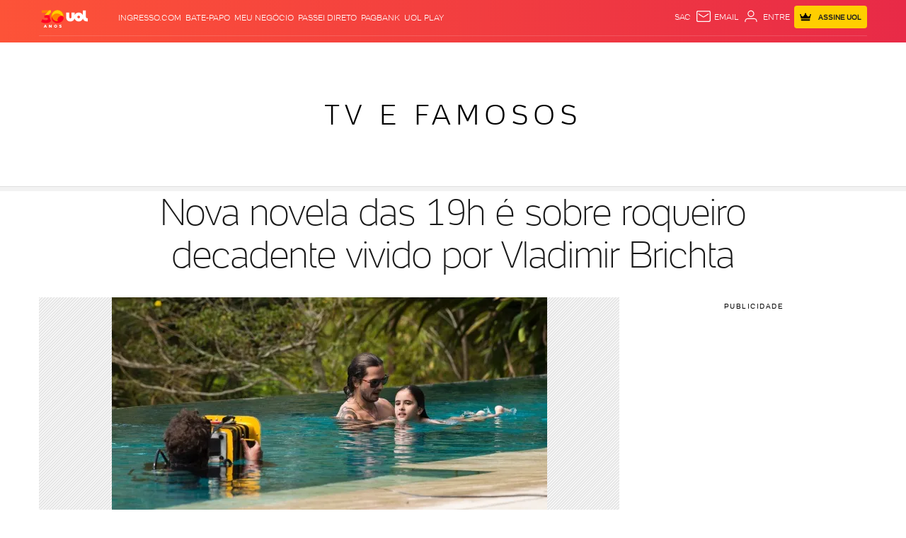

--- FILE ---
content_type: text/css; charset=utf-8
request_url: https://c.jsuol.com.br/assets/?loadComponent=assets&tpl=modal-content-ticker.css&origin=modal-content-ticker&hash=32981a32a91e4ae6e46193cc8df28ddb
body_size: 1313
content:
.ticker-slider:not(.slidein){transition:all 1s ease-in-out;transform:translateY(0)}.ticker-slider.slidein{transition:all .5s ease-in-out;transform:translateX(0)}.ticker-slider.ticker-closed:not(.slidein){transform:translateY(100%)}.ticker-slider.ticker-closed.slidein.left-down,.ticker-slider.ticker-closed.slidein.left-up{transform:translateX(-400px)}.ticker-slider.ticker-closed.slidein.right-down,.ticker-slider.ticker-closed.slidein.right-up{transform:translateX(400px)}.modal-content-ticker{background:#fff;font-family:UOLText;height:auto;width:100%;position:fixed;bottom:0;z-index:10000}.modal-content-ticker.slidein{border-radius:4px;box-shadow:0 0 4px 0 rgba(0,0,0,.3);max-height:336px;max-width:335px;margin:40px}.modal-content-ticker.slidein.right-down,.modal-content-ticker.slidein.right-up{right:0;left:auto}.modal-content-ticker.slidein.left-up,.modal-content-ticker.slidein.right-up{top:0;bottom:auto;margin:60px 40px}.modal-content-ticker.slidein.left-down,.modal-content-ticker.slidein.left.up{left:0}.modal-content-ticker.slidein .close{right:15px;top:15px}.modal-content-ticker .line-color{height:6px}.modal-content-ticker .close{position:absolute;right:10px;top:18px}.modal-content-ticker .close svg{width:20px;height:20px;fill:#1a1a1a;cursor:pointer}.modal-content-ticker:not(.modal-content-ticker.custom) .flex .desc{font-size:14px;line-height:1.43}.modal-content-ticker.custom .title-modal .desc{display:flex}.modal-content-ticker.custom .title-modal .kicker{color:#000;display:flex;font-size:14px;font-weight:400;line-height:20px}.modal-content-ticker.custom .title-modal .kicker .mask-circle{height:20px;width:20px;border:solid 1px #999;margin-right:5px}.modal-content-ticker.custom .title-modal .kicker .mask-circle svg{width:12px;height:12px;margin:3px}.modal-content-ticker.custom .title-modal .kicker svg{width:20px;height:20px;margin-right:5px}.modal-content-ticker.custom .title-modal .kicker.line-divisor strong{margin:0 8px;border-left:1px solid;padding-left:8px}.modal-content-ticker.custom .flex .desc{font-size:18px;line-height:20px}.modal-content-ticker .wrapper{padding:12px 10px 15px 6px}.modal-content-ticker .wrapper.default .flex{justify-content:space-between}.modal-content-ticker .wrapper.slidein{padding:13px 10px 34px 10px;width:auto}.modal-content-ticker .wrapper.slidein .flex{flex-direction:column}.modal-content-ticker .wrapper.slidein .flex .chapeu{font-size:14px;font-weight:400;line-height:1.43;letter-spacing:normal;text-transform:uppercase;width:280px;text-align:center;display:block}.modal-content-ticker .wrapper.slidein .flex .title-modal{margin-top:10px}.modal-content-ticker .wrapper.slidein .flex .title-modal label{font-size:18px}.modal-content-ticker .wrapper.slidein .flex .desc{font-size:14px;text-align:center}.modal-content-ticker .wrapper.slidein .access{margin-left:0;margin-top:15px}.modal-content-ticker .wrapper .flex{display:flex;flex-direction:column;align-items:center;text-align:center}.modal-content-ticker .wrapper .flex .chapeu{display:none}.modal-content-ticker .wrapper .flex .title-modal{font-size:18px;font-weight:700;letter-spacing:normal;color:#1a1a1a}.modal-content-ticker .wrapper .flex .title-modal label{display:inline-block;width:max-content}.modal-content-ticker .wrapper .flex .desc{text-transform:initial;color:#1a1a1a;font-weight:300;padding:5px 0;letter-spacing:normal;cursor:pointer}.modal-content-ticker .wrapper .flex .access a{color:#fff;font-size:14px}.modal-content-ticker .wrapper .flex .access svg{height:24px;width:21px;margin-right:9px;margin-top:0}.modal-content-ticker .wrapper .flex .access .rounded{display:-webkit-box;display:-moz-box;display:-ms-flexbox;display:-webkit-flex;display:flex;align-items:center;border-radius:51px;height:42px;align-items:center;padding:12px 13px}.modal-content-ticker .wrapper .flex .access .custom{font-family:ServusSlab;font-size:16px;font-style:italic;letter-spacing:.46px}.modal-content-ticker .wrapper .flex .access .custom.default{height:50px;padding:18px 28px;font-size:14px;font-family:UOLtext;font-style:normal;letter-spacing:.6px}.modal-content-ticker .wrapper .flex .access .custom.invert-color{color:#000}.modal-content-ticker .wrapper .flex .access .custom.invert-color svg{fill:#000}.modal-content-ticker .wrapper .flex .access .custom:not(.invert-color){color:#fff}.modal-content-ticker .wrapper .flex .access .custom:not(.invert-color) svg{fill:#fff}.modal-content-ticker .wrapper .flex .access .custom:not(.rounded){display:-webkit-box;display:-moz-box;display:-ms-flexbox;display:-webkit-flex;display:flex;align-items:center;align-items:center}.modal-content-ticker.douol .line-color{background-image:linear-gradient(to right,#2977f3 0,#4f2cd2 65%)}.modal-content-ticker.douol .wrapper .flex .access a{background-color:#2e48ff;background-image:none;color:#fff}.modal-content-ticker.douol .wrapper .flex .access a.custom{background-image:none}.modal-content-ticker.invert-color .close svg{fill:#fff}.modal-content-ticker.invert-color .wrapper .flex .desc,.modal-content-ticker.invert-color .wrapper .flex .title-modal{color:#fff}.modal-content-ticker.invert-color .wrapper .flex .title-modal .kicker{color:#fff}.modal-content-ticker.invert-color .wrapper .flex .title-modal .kicker .mask-circle{border-color:#fff}.modal-content-ticker.invert-color .wrapper .flex .title-modal .kicker .mask-circle svg{fill:#fff}.modal-content-ticker.invert-color .wrapper .flex .title-modal .kicker svg{fill:#fff}.modal-content-ticker.invert-color.slidein .flex .chapeu{color:#fff}@media (max-width:767px){.ticker-slider.slidein{margin:20px auto}.ticker-slider.slidein.left-down,.ticker-slider.slidein.left-up,.ticker-slider.slidein.right-down,.ticker-slider.slidein.right-up{left:-50%;right:-50%}.ticker-slider.slidein.left-up,.ticker-slider.slidein.right-up{margin:55px auto}.modal-content-ticker .flex .title-modal{line-height:1}.modal-content-ticker .flex .desc{max-width:300px}.modal-content-ticker.custom .title-modal{padding:18px 0}.modal-content-ticker.custom .title-modal .kicker{justify-content:center;margin-bottom:10px}.modal-content-ticker.slidein .wrapper{padding:20px 10px 20px 10px}.modal-content-ticker.slidein .wrapper .flex .desc{padding:0 0 3px 0;max-width:255px}}@media (min-width:768px){.modal-content-ticker .close{right:25px}.modal-content-ticker .close svg{width:23px;height:24px}.modal-content-ticker:not(.custom) .wrapper{padding:30px 10px 34px 10px}.modal-content-ticker:not(.custom) .flex .desc{padding:0 20px}.modal-content-ticker.custom .wrapper{height:auto;max-height:160px;padding:0 10px}.modal-content-ticker.custom .wrapper.has-image .title-modal{max-width:60%}.modal-content-ticker.custom .flex{height:100%;justify-content:space-between;margin:5px 0}.modal-content-ticker.custom .title-modal .kicker{margin-top:5px}.modal-content-ticker.custom .title-modal .desc{font-size:22px;line-height:1.18;padding-top:3px}.modal-content-ticker .wrapper.default .flex{flex-direction:column}.modal-content-ticker .wrapper .flex{flex-direction:row;text-align:left;line-height:1.78}.modal-content-ticker .wrapper .flex .title-modal{font-size:22px}.modal-content-ticker .wrapper:not(.slidein) .access a{height:50px;padding:18px 28px}}@media (min-width:992px){.modal-content-ticker .wrapper.default .flex{flex-direction:row}}@media (min-width:1230px){.modal-content-ticker .wrapper{margin:auto}.modal-content-ticker .wrapper:not(.custom){width:1230px}}

--- FILE ---
content_type: text/javascript;charset=utf-8
request_url: https://p1cluster.cxense.com/p1.js
body_size: 99
content:
cX.library.onP1('op4x2o84id3y38bthpw6z3xr4');


--- FILE ---
content_type: application/javascript; charset=utf-8
request_url: https://fundingchoicesmessages.google.com/f/AGSKWxU5jcDgcqKyG3z0I-0ysVOka_E4PRG_oqqiXNSjnf2u5EVsYug0YPfuZ4um_ntbd-jSY4BRE0iZsJtkuxMoPw-JmMzqeJayDZm0PZKK2UCvL4NOE5ARPtdue4wafxDswuy0EviOVUAXrVBudkW0YlfbwztmUqDqyejYClT-neD5zyNuz_NSYXPjgMeY/_/ads/video_/ads468x60./headvert.-486x60._adsperfectmarket/
body_size: -1290
content:
window['b73f4c1b-1e93-4cbc-a783-2a5e54958073'] = true;

--- FILE ---
content_type: text/javascript; charset=utf-8
request_url: https://c.jsuol.com.br/assets/?loadComponent=assets&contentType=js&tpl=basics-related-content-sticky-script.js&hash=6f18ba709641ef95da08
body_size: 3289
content:
(window.webpackJsonp=window.webpackJsonp||[]).push([[140],{506:function(t,v,y){"use strict";y.r(v),function(a){y.d(v,"default",function(){return n});var t=y(47),i=y.n(t),e=y(21),o=y.n(e),t=y(14),r=y.n(t),e=y(15),s=y.n(e),t=y(345),c=y.n(t),e=y(346),l=y.n(e),t=y(347),u=y.n(t),e=y(348),d=y(349),m=y(357),p=y(350),t=y(55),f=y.n(t);function h(e,t){var n,i=Object.keys(e);return Object.getOwnPropertySymbols&&(n=Object.getOwnPropertySymbols(e),t&&(n=n.filter(function(t){return Object.getOwnPropertyDescriptor(e,t).enumerable})),i.push.apply(i,n)),i}function g(e){for(var t=1;t<arguments.length;t++){var n=null!=arguments[t]?arguments[t]:{};t%2?h(Object(n),!0).forEach(function(t){i()(e,t,n[t])}):Object.getOwnPropertyDescriptors?Object.defineProperties(e,Object.getOwnPropertyDescriptors(n)):h(Object(n)).forEach(function(t){Object.defineProperty(e,t,Object.getOwnPropertyDescriptor(n,t))})}return e}function b(n){var i=function(){if("undefined"==typeof Reflect||!Reflect.construct)return!1;if(Reflect.construct.sham)return!1;if("function"==typeof Proxy)return!0;try{return Boolean.prototype.valueOf.call(Reflect.construct(Boolean,[],function(){})),!0}catch(t){return!1}}();return function(){var t,e=u()(n);return e=i?(t=u()(this).constructor,Reflect.construct(e,arguments,t)):e.apply(this,arguments),l()(this,e)}}var n=function(t){c()(n,t);var e=b(n);function n(){return r()(this,n),e.apply(this,arguments)}return s()(n,[{key:"onCreate",value:function(){var e,n=this;this.items=[],this.audience=JSON.parse(this.dom.getAttribute("data-audience-print")),this.campaings=[],this.pageCampaing=null,window.Collection&&"80037"!==Collection.search.tags||(e=this,new a(function(t){window._uolabtestsev.push(function(){_uolabtest("_uolabteste4")&&"abTest/related-sticky-a.json"==_uolabtest("_uolabteste4")&&(e.audience.abTest4="exp024bVWrDDe003",t())})}).then(function(){return n.addClass()}).then(function(){return n.getCampaingItem()}).then(function(t){n.pageCampaing=t}).then(function(){return n.getDataChartbeat()}))}},{key:"addClass",value:function(){var t=document.querySelector(".share-sticky");t&&t.classList.add("has-related-sticky")}},{key:"waitSDK",value:function(){return new a(function(t){var e=setInterval(function(){window.DucksLake&&(clearInterval(e),t())},5e3)})}},{key:"getDataChartbeat",value:function(){var e=this,t=this.dom.dataset,n=t.filename,i=t.contentId,n='https://c.jsuol.com.br/service/?loadComponent=api&data={"module":"tools","api":"json","method":"open","busca":"commons.uol.com.br/sistemas/chartbeat/toppages/'.concat(n,'.json"}');this.dom.style.display="none",Object(p.a)(n,function(t){t=JSON.parse(t.body).items,t=e.sortItemsChartbeat(t,i);e.items=t,e.waitSDK().then(function(){return e.getDataRecommendation()})})}},{key:"sortItemsChartbeat",value:function(t,e){if(!(t||[]).length)return[];var n=[],i=[],a=12<t.length?12:t.length;if(a<=3)return[];for(var o=0;o<50;o++){var r=Math.floor(Math.random()*a);if(!i.includes(r)&&!t[r].id.includes(e)&&(n.push(t[r]),i.push(r),3==n.length||i.length==t.length))break}return n}},{key:"getCampaingItem",value:function(){var e=new Date,i=this.campaings.find(function(t){return t.domain.test(location.href)&&e>t.startsAt&&e<t.endsAt});return new a(function(n){if(!i)return n(null);f.a.ajax({url:"https://tagpage.uol.com/?repository=mix2&fields=created,headline,id,imagem,url-uol,url-bol,tags-texto,tags-id,titulo&format=jsonp&sort=created:desc&charset=utf8&size=1&tags-id="+i["tags-id"],dataType:"jsonp",jsonp:"jsonp",jsonpCallback:"relatedContentStickyCampaign",cache:!0,timeout:1e4,success:function(t){if(0==t.docs.length)return n(null);var e=o()(t.docs,1)[0],t=e.id.replace("publisher-",""),e={GA:{component:"related-content-sticky",events:{click:{abTest8:t}}},headline:e.headline,created:e.created,id:t,image:e.imagem,link:e["url-uol"],"link-bol":e["url-bol"],tags:e["tags-texto"],"tags-id":e["tags-id"],title:e.titulo};n(g(g({},i),{},{item:e}))},error:function(){n(null)}})})}},{key:"impression",value:function(t){var e=this.audience;e&&((e=e).abTest6=t.abTest6||e.abTest6,t.abTest5&&(e.abTest5=t.abTest5),null!==this.pageCampaing&&(e.label="componente-visualizado-campanha"),this.dom.setAttribute("data-audience-print",JSON.stringify(e)))}},{key:"getDataRecommendation",value:function(){var r=this,t=this.dom.getAttribute("data-contentId"),s=this;window.DucksLake.getItemRecommendation({id:t}).then(function(t){var e=t.data,n=[];if(200==t.code){var i=r.normalizeAbTestProps(((e.GA||{}).events||{}).impression||{});if(e.items&&3<=e.items.length){for(var a=0;a<3;a++){var o=e.items[a];n.push(o)}s.pageCampaing&&null==n.find(function(t){return t.id===s.pageCampaing.item})&&(t=n[0]&&n[0].GA&&n[0].GA.events.click||{},n[0]=s.pageCampaing.item,n[0].GA.events.click={abTest6:t.abTest6},n.forEach(function(t){t.GA.events.click.abTest5=void 0,t.GA.events.click.abtest5=void 0})),i.abTest5=n.map(function(t){return t.id})}s.impression(i),n.length&&(i=r.dom.getAttribute("data-title"),r.dom.querySelector(".h-sticky").textContent=i,r.items=n)}r.insertData(r.items)})}},{key:"insertData",value:function(t){var e,n=this.audience;for(e in t){var i=t[e],a=this.setCrop(i),o=Number(e)+1;i.GA&&(i=this.normalizeAbTestProps(((i.GA||{}).events||{}).click||{}),n.abTest5=i.abTest5,n.abTest6=i.abTest6,n.abTest8=i.abTest8,null!==this.pageCampaing&&(n.reference+="-campanha"));o=Object.assign({},n,{reference:"abrir-chamada",position:"chamada-".concat(o),mediaName:"Notícia",source:"".concat(location.href)}),o=this.parseTemplate("replacement-template",{link:a.link,clickAudience:JSON.stringify(o),itemImage:"[data-uri]",src:a.image,title:a.title,crop:a.crop});""==a.image&&(o.querySelector(".content-img img").src="",o.firstElementChild.classList.add("item-no-image")),this.dom.querySelector(".list-items").appendChild(o)}this.dom.classList.replace("skeleton","component-ready"),this.dom.style.display="block",this.scrolling(),d.a.checkin("xs")&&"ontouchstart"in window&&this.initCarousel(),d.a.checkin("md")&&this.setControlButtons()}},{key:"normalizeAbTestProps",value:function(t){var e,n={};for(e in t)-1!=e.indexOf("abtest")&&(n[e.replace("abtest","abTest")]=t[e]);return n}},{key:"setControlButtons",value:function(){var e=this;[{sel:".prev",dir:"right",pos:0},{sel:".next",dir:"left",pos:300}].forEach(function(t){f()(t.sel).click(function(){e.dom.querySelector(".wrapper").setAttribute("data-dir",t.dir),f()(e.dom).find(".list-items").animate({scrollLeft:t.pos},500)})})}},{key:"initCarousel",value:function(){var t=new function(t){var n=this,e=f()(t),i=f()(".list-items",t),a=f()(".item",t),o=0,r=a.length,s=0;function c(){s==r-1?n.showItem(0):n.next()}n.loopAnimation=!1,n.init=function(){n.initItems(),f()(window).on("load resize orientationchange",function(){n.initItems()})},n.initItems=function(){o=e.width(),a.each(function(){f()(this).width(o)}),i.width(o*r),n.showItem(s),n.loopAnimation=setInterval(c,8e3)},n.showItem=function(t){s=Math.max(0,Math.min(t,r-1)),l(-s*o,!0)};var l=function(t,e){e&&i.addClass("transition").one("webkitTransitionEnd otransitionend oTransitionEnd msTransitionEnd transitionend",function(){i.removeClass("transition")}),i.css({left:t})};n.next=function(){n.showItem(++s)},n.prev=function(){n.showItem(--s)};var u=function(t){switch(t.direction){case 2:n.next();break;case 4:n.prev()}m.stop(!0)},d=function(t){switch(t.type){case"panleft":case"panright":e=i.position().left,(0==s&&0<=e||s==r-1&&e<=-o*(r-1))&&(t.deltaX*=.2),l(-s*o+t.deltaX);break;case"panend":case"pancancel":Math.abs(t.deltaX)>.25*o?0<t.deltaX?n.prev():n.next():n.showItem(s)}var e},m=new window.Hammer(e[0]).on("swipeleft swiperight panleft panright panend pancancel",function(t){switch(clearInterval(n.loopAnimation),t.type){case"swipeleft":case"swiperight":u(t);break;case"panleft":case"panright":case"panend":case"pancancel":d(t)}})}(".wrapper");t.init(),t.showItem(0)}},{key:"scrolling",value:function(){var i=this.dom.classList,a=document.querySelector(".title")||document.querySelector(".article-wrapper")||document.querySelector(".content-article"),o=document.querySelector(".related-content-front")||document.querySelector(".report-error-button"),r=!!d.a.checkin("xs");m.a.onscroll(function(t){var e=r?a.getBoundingClientRect().top:500,n=r?o.getBoundingClientRect().bottom-483<=(window.innerHeight||document.documentElement.clientHeight):o.getBoundingClientRect().bottom<=(window.innerHeight||document.documentElement.clientHeight);t.top>=e&&1==t.way&&!n?i.add("fixed"):i.remove("fixed")})}},{key:"setCrop",value:function(t){var e={xs:"80x80",sm:"300x225"},n={xs:"medium",sm:"medium"},i={xs:"80x80",sm:"300x200"};return-1!=t.image.indexOf("_v2")?t.crop=JSON.stringify(e):-1!=t.image.indexOf("thumb")?t.crop=JSON.stringify(n):t.crop=JSON.stringify(i),t}}]),n}(e.a)}.call(this,y(32))}}]);

--- FILE ---
content_type: text/javascript;charset=utf-8
request_url: https://id.cxense.com/public/user/id?json=%7B%22identities%22%3A%5B%7B%22type%22%3A%22ckp%22%2C%22id%22%3A%22mksbccy490mev7nk%22%7D%2C%7B%22type%22%3A%22lst%22%2C%22id%22%3A%22op4x2o84id3y38bthpw6z3xr4%22%7D%2C%7B%22type%22%3A%22cst%22%2C%22id%22%3A%22op4x2o84id3y38bthpw6z3xr4%22%7D%5D%7D&callback=cXJsonpCB1
body_size: 206
content:
/**/
cXJsonpCB1({"httpStatus":200,"response":{"userId":"cx:3pg846lkhd0qc2qcjd3sslilh:1zgy726ja2lbn","newUser":false}})